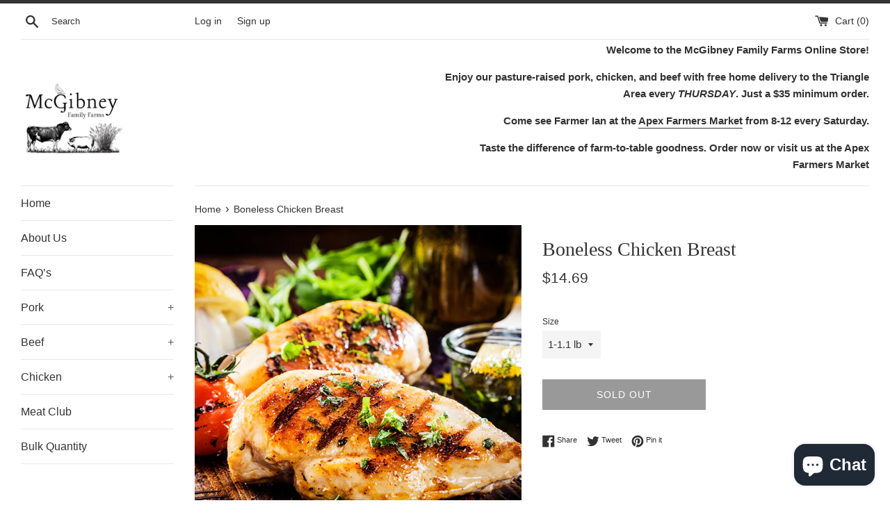

--- FILE ---
content_type: text/javascript
request_url: https://cdn.shopify.com/extensions/019bc2a3-6b80-7b2f-94cd-3c567ef551bb/kedra-shield-website-security-294/assets/kedraLogger.js
body_size: -63
content:
/**
 * Kedra Shield Logger - Minimal version for API calls
 */

class KedraLogger {
  constructor() {
    this.fallbackUrlWarningShown = false;
  }

  // No-op methods to prevent errors from legacy code
  debug() {}
  info() {}
  warn() {}
  error() {}
  config() {}
  blockEvent() {}
  securityCheck() {}
  apiRequest() {}
  apiResponse() {}
  apiError() {}

  async fetch(endpoint, options = {}) {
    const apiUrl = window.kedraApiUrl;

    if (!apiUrl && !endpoint.startsWith("http")) {
      return {
        ok: false,
        error: "API URL not configured (window.kedraApiUrl missing)",
        errorCode: "CONFIG_ERROR",
      };
    }

    const fullUrl = endpoint.startsWith("http")
      ? endpoint
      : `${apiUrl}${endpoint}`;

    try {
      const response = await fetch(fullUrl, options);

      if (!response.ok) {
        const errorBody = await response
          .text()
          .catch(() => "Unable to read response body");
        return {
          ok: false,
          status: response.status,
          statusText: response.statusText,
          error: errorBody,
          response,
        };
      }

      let data;
      try {
        const responseText = await response.text();
        if (responseText.trim().length > 0) {
          try {
            data = JSON.parse(responseText);
          } catch (jsonError) {
            data = {
              ok: false,
              error: "Server returned non-JSON response",
              errorCode: "PARSE_ERROR",
              ip: null,
              country: null,
              proxyCheck: null,
            };
          }
        } else {
          data = {
            ok: false,
            error: "Server returned empty response",
            errorCode: "EMPTY_RESPONSE",
            ip: null,
            country: null,
            proxyCheck: null,
          };
        }
      } catch (textError) {
        data = {
          ok: false,
          error: `Failed to read response: ${textError.message}`,
          errorCode: "PARSE_ERROR",
          ip: null,
          country: null,
          proxyCheck: null,
        };
      }

      return {
        ok: true,
        status: response.status,
        data,
        response,
      };
    } catch (error) {
      return {
        ok: false,
        error: error.message,
        exception: error,
      };
    }
  }
}

if (!window.kedraLogger) {
  window.kedraLogger = new KedraLogger();
}
